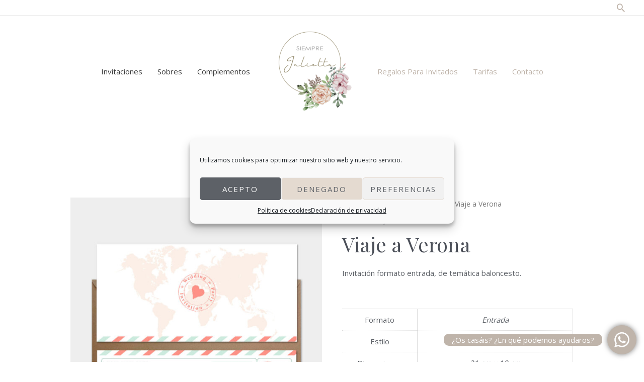

--- FILE ---
content_type: text/html; charset=utf-8
request_url: https://www.google.com/recaptcha/api2/anchor?ar=1&k=6Le4MpohAAAAACV1ahTjuwPK4c7vsMkFIVAwdvcD&co=aHR0cHM6Ly9zaWVtcHJlanVsaWV0dGEuZXM6NDQz&hl=en&v=PoyoqOPhxBO7pBk68S4YbpHZ&size=invisible&anchor-ms=20000&execute-ms=30000&cb=9e3b4buj8fm5
body_size: 48649
content:
<!DOCTYPE HTML><html dir="ltr" lang="en"><head><meta http-equiv="Content-Type" content="text/html; charset=UTF-8">
<meta http-equiv="X-UA-Compatible" content="IE=edge">
<title>reCAPTCHA</title>
<style type="text/css">
/* cyrillic-ext */
@font-face {
  font-family: 'Roboto';
  font-style: normal;
  font-weight: 400;
  font-stretch: 100%;
  src: url(//fonts.gstatic.com/s/roboto/v48/KFO7CnqEu92Fr1ME7kSn66aGLdTylUAMa3GUBHMdazTgWw.woff2) format('woff2');
  unicode-range: U+0460-052F, U+1C80-1C8A, U+20B4, U+2DE0-2DFF, U+A640-A69F, U+FE2E-FE2F;
}
/* cyrillic */
@font-face {
  font-family: 'Roboto';
  font-style: normal;
  font-weight: 400;
  font-stretch: 100%;
  src: url(//fonts.gstatic.com/s/roboto/v48/KFO7CnqEu92Fr1ME7kSn66aGLdTylUAMa3iUBHMdazTgWw.woff2) format('woff2');
  unicode-range: U+0301, U+0400-045F, U+0490-0491, U+04B0-04B1, U+2116;
}
/* greek-ext */
@font-face {
  font-family: 'Roboto';
  font-style: normal;
  font-weight: 400;
  font-stretch: 100%;
  src: url(//fonts.gstatic.com/s/roboto/v48/KFO7CnqEu92Fr1ME7kSn66aGLdTylUAMa3CUBHMdazTgWw.woff2) format('woff2');
  unicode-range: U+1F00-1FFF;
}
/* greek */
@font-face {
  font-family: 'Roboto';
  font-style: normal;
  font-weight: 400;
  font-stretch: 100%;
  src: url(//fonts.gstatic.com/s/roboto/v48/KFO7CnqEu92Fr1ME7kSn66aGLdTylUAMa3-UBHMdazTgWw.woff2) format('woff2');
  unicode-range: U+0370-0377, U+037A-037F, U+0384-038A, U+038C, U+038E-03A1, U+03A3-03FF;
}
/* math */
@font-face {
  font-family: 'Roboto';
  font-style: normal;
  font-weight: 400;
  font-stretch: 100%;
  src: url(//fonts.gstatic.com/s/roboto/v48/KFO7CnqEu92Fr1ME7kSn66aGLdTylUAMawCUBHMdazTgWw.woff2) format('woff2');
  unicode-range: U+0302-0303, U+0305, U+0307-0308, U+0310, U+0312, U+0315, U+031A, U+0326-0327, U+032C, U+032F-0330, U+0332-0333, U+0338, U+033A, U+0346, U+034D, U+0391-03A1, U+03A3-03A9, U+03B1-03C9, U+03D1, U+03D5-03D6, U+03F0-03F1, U+03F4-03F5, U+2016-2017, U+2034-2038, U+203C, U+2040, U+2043, U+2047, U+2050, U+2057, U+205F, U+2070-2071, U+2074-208E, U+2090-209C, U+20D0-20DC, U+20E1, U+20E5-20EF, U+2100-2112, U+2114-2115, U+2117-2121, U+2123-214F, U+2190, U+2192, U+2194-21AE, U+21B0-21E5, U+21F1-21F2, U+21F4-2211, U+2213-2214, U+2216-22FF, U+2308-230B, U+2310, U+2319, U+231C-2321, U+2336-237A, U+237C, U+2395, U+239B-23B7, U+23D0, U+23DC-23E1, U+2474-2475, U+25AF, U+25B3, U+25B7, U+25BD, U+25C1, U+25CA, U+25CC, U+25FB, U+266D-266F, U+27C0-27FF, U+2900-2AFF, U+2B0E-2B11, U+2B30-2B4C, U+2BFE, U+3030, U+FF5B, U+FF5D, U+1D400-1D7FF, U+1EE00-1EEFF;
}
/* symbols */
@font-face {
  font-family: 'Roboto';
  font-style: normal;
  font-weight: 400;
  font-stretch: 100%;
  src: url(//fonts.gstatic.com/s/roboto/v48/KFO7CnqEu92Fr1ME7kSn66aGLdTylUAMaxKUBHMdazTgWw.woff2) format('woff2');
  unicode-range: U+0001-000C, U+000E-001F, U+007F-009F, U+20DD-20E0, U+20E2-20E4, U+2150-218F, U+2190, U+2192, U+2194-2199, U+21AF, U+21E6-21F0, U+21F3, U+2218-2219, U+2299, U+22C4-22C6, U+2300-243F, U+2440-244A, U+2460-24FF, U+25A0-27BF, U+2800-28FF, U+2921-2922, U+2981, U+29BF, U+29EB, U+2B00-2BFF, U+4DC0-4DFF, U+FFF9-FFFB, U+10140-1018E, U+10190-1019C, U+101A0, U+101D0-101FD, U+102E0-102FB, U+10E60-10E7E, U+1D2C0-1D2D3, U+1D2E0-1D37F, U+1F000-1F0FF, U+1F100-1F1AD, U+1F1E6-1F1FF, U+1F30D-1F30F, U+1F315, U+1F31C, U+1F31E, U+1F320-1F32C, U+1F336, U+1F378, U+1F37D, U+1F382, U+1F393-1F39F, U+1F3A7-1F3A8, U+1F3AC-1F3AF, U+1F3C2, U+1F3C4-1F3C6, U+1F3CA-1F3CE, U+1F3D4-1F3E0, U+1F3ED, U+1F3F1-1F3F3, U+1F3F5-1F3F7, U+1F408, U+1F415, U+1F41F, U+1F426, U+1F43F, U+1F441-1F442, U+1F444, U+1F446-1F449, U+1F44C-1F44E, U+1F453, U+1F46A, U+1F47D, U+1F4A3, U+1F4B0, U+1F4B3, U+1F4B9, U+1F4BB, U+1F4BF, U+1F4C8-1F4CB, U+1F4D6, U+1F4DA, U+1F4DF, U+1F4E3-1F4E6, U+1F4EA-1F4ED, U+1F4F7, U+1F4F9-1F4FB, U+1F4FD-1F4FE, U+1F503, U+1F507-1F50B, U+1F50D, U+1F512-1F513, U+1F53E-1F54A, U+1F54F-1F5FA, U+1F610, U+1F650-1F67F, U+1F687, U+1F68D, U+1F691, U+1F694, U+1F698, U+1F6AD, U+1F6B2, U+1F6B9-1F6BA, U+1F6BC, U+1F6C6-1F6CF, U+1F6D3-1F6D7, U+1F6E0-1F6EA, U+1F6F0-1F6F3, U+1F6F7-1F6FC, U+1F700-1F7FF, U+1F800-1F80B, U+1F810-1F847, U+1F850-1F859, U+1F860-1F887, U+1F890-1F8AD, U+1F8B0-1F8BB, U+1F8C0-1F8C1, U+1F900-1F90B, U+1F93B, U+1F946, U+1F984, U+1F996, U+1F9E9, U+1FA00-1FA6F, U+1FA70-1FA7C, U+1FA80-1FA89, U+1FA8F-1FAC6, U+1FACE-1FADC, U+1FADF-1FAE9, U+1FAF0-1FAF8, U+1FB00-1FBFF;
}
/* vietnamese */
@font-face {
  font-family: 'Roboto';
  font-style: normal;
  font-weight: 400;
  font-stretch: 100%;
  src: url(//fonts.gstatic.com/s/roboto/v48/KFO7CnqEu92Fr1ME7kSn66aGLdTylUAMa3OUBHMdazTgWw.woff2) format('woff2');
  unicode-range: U+0102-0103, U+0110-0111, U+0128-0129, U+0168-0169, U+01A0-01A1, U+01AF-01B0, U+0300-0301, U+0303-0304, U+0308-0309, U+0323, U+0329, U+1EA0-1EF9, U+20AB;
}
/* latin-ext */
@font-face {
  font-family: 'Roboto';
  font-style: normal;
  font-weight: 400;
  font-stretch: 100%;
  src: url(//fonts.gstatic.com/s/roboto/v48/KFO7CnqEu92Fr1ME7kSn66aGLdTylUAMa3KUBHMdazTgWw.woff2) format('woff2');
  unicode-range: U+0100-02BA, U+02BD-02C5, U+02C7-02CC, U+02CE-02D7, U+02DD-02FF, U+0304, U+0308, U+0329, U+1D00-1DBF, U+1E00-1E9F, U+1EF2-1EFF, U+2020, U+20A0-20AB, U+20AD-20C0, U+2113, U+2C60-2C7F, U+A720-A7FF;
}
/* latin */
@font-face {
  font-family: 'Roboto';
  font-style: normal;
  font-weight: 400;
  font-stretch: 100%;
  src: url(//fonts.gstatic.com/s/roboto/v48/KFO7CnqEu92Fr1ME7kSn66aGLdTylUAMa3yUBHMdazQ.woff2) format('woff2');
  unicode-range: U+0000-00FF, U+0131, U+0152-0153, U+02BB-02BC, U+02C6, U+02DA, U+02DC, U+0304, U+0308, U+0329, U+2000-206F, U+20AC, U+2122, U+2191, U+2193, U+2212, U+2215, U+FEFF, U+FFFD;
}
/* cyrillic-ext */
@font-face {
  font-family: 'Roboto';
  font-style: normal;
  font-weight: 500;
  font-stretch: 100%;
  src: url(//fonts.gstatic.com/s/roboto/v48/KFO7CnqEu92Fr1ME7kSn66aGLdTylUAMa3GUBHMdazTgWw.woff2) format('woff2');
  unicode-range: U+0460-052F, U+1C80-1C8A, U+20B4, U+2DE0-2DFF, U+A640-A69F, U+FE2E-FE2F;
}
/* cyrillic */
@font-face {
  font-family: 'Roboto';
  font-style: normal;
  font-weight: 500;
  font-stretch: 100%;
  src: url(//fonts.gstatic.com/s/roboto/v48/KFO7CnqEu92Fr1ME7kSn66aGLdTylUAMa3iUBHMdazTgWw.woff2) format('woff2');
  unicode-range: U+0301, U+0400-045F, U+0490-0491, U+04B0-04B1, U+2116;
}
/* greek-ext */
@font-face {
  font-family: 'Roboto';
  font-style: normal;
  font-weight: 500;
  font-stretch: 100%;
  src: url(//fonts.gstatic.com/s/roboto/v48/KFO7CnqEu92Fr1ME7kSn66aGLdTylUAMa3CUBHMdazTgWw.woff2) format('woff2');
  unicode-range: U+1F00-1FFF;
}
/* greek */
@font-face {
  font-family: 'Roboto';
  font-style: normal;
  font-weight: 500;
  font-stretch: 100%;
  src: url(//fonts.gstatic.com/s/roboto/v48/KFO7CnqEu92Fr1ME7kSn66aGLdTylUAMa3-UBHMdazTgWw.woff2) format('woff2');
  unicode-range: U+0370-0377, U+037A-037F, U+0384-038A, U+038C, U+038E-03A1, U+03A3-03FF;
}
/* math */
@font-face {
  font-family: 'Roboto';
  font-style: normal;
  font-weight: 500;
  font-stretch: 100%;
  src: url(//fonts.gstatic.com/s/roboto/v48/KFO7CnqEu92Fr1ME7kSn66aGLdTylUAMawCUBHMdazTgWw.woff2) format('woff2');
  unicode-range: U+0302-0303, U+0305, U+0307-0308, U+0310, U+0312, U+0315, U+031A, U+0326-0327, U+032C, U+032F-0330, U+0332-0333, U+0338, U+033A, U+0346, U+034D, U+0391-03A1, U+03A3-03A9, U+03B1-03C9, U+03D1, U+03D5-03D6, U+03F0-03F1, U+03F4-03F5, U+2016-2017, U+2034-2038, U+203C, U+2040, U+2043, U+2047, U+2050, U+2057, U+205F, U+2070-2071, U+2074-208E, U+2090-209C, U+20D0-20DC, U+20E1, U+20E5-20EF, U+2100-2112, U+2114-2115, U+2117-2121, U+2123-214F, U+2190, U+2192, U+2194-21AE, U+21B0-21E5, U+21F1-21F2, U+21F4-2211, U+2213-2214, U+2216-22FF, U+2308-230B, U+2310, U+2319, U+231C-2321, U+2336-237A, U+237C, U+2395, U+239B-23B7, U+23D0, U+23DC-23E1, U+2474-2475, U+25AF, U+25B3, U+25B7, U+25BD, U+25C1, U+25CA, U+25CC, U+25FB, U+266D-266F, U+27C0-27FF, U+2900-2AFF, U+2B0E-2B11, U+2B30-2B4C, U+2BFE, U+3030, U+FF5B, U+FF5D, U+1D400-1D7FF, U+1EE00-1EEFF;
}
/* symbols */
@font-face {
  font-family: 'Roboto';
  font-style: normal;
  font-weight: 500;
  font-stretch: 100%;
  src: url(//fonts.gstatic.com/s/roboto/v48/KFO7CnqEu92Fr1ME7kSn66aGLdTylUAMaxKUBHMdazTgWw.woff2) format('woff2');
  unicode-range: U+0001-000C, U+000E-001F, U+007F-009F, U+20DD-20E0, U+20E2-20E4, U+2150-218F, U+2190, U+2192, U+2194-2199, U+21AF, U+21E6-21F0, U+21F3, U+2218-2219, U+2299, U+22C4-22C6, U+2300-243F, U+2440-244A, U+2460-24FF, U+25A0-27BF, U+2800-28FF, U+2921-2922, U+2981, U+29BF, U+29EB, U+2B00-2BFF, U+4DC0-4DFF, U+FFF9-FFFB, U+10140-1018E, U+10190-1019C, U+101A0, U+101D0-101FD, U+102E0-102FB, U+10E60-10E7E, U+1D2C0-1D2D3, U+1D2E0-1D37F, U+1F000-1F0FF, U+1F100-1F1AD, U+1F1E6-1F1FF, U+1F30D-1F30F, U+1F315, U+1F31C, U+1F31E, U+1F320-1F32C, U+1F336, U+1F378, U+1F37D, U+1F382, U+1F393-1F39F, U+1F3A7-1F3A8, U+1F3AC-1F3AF, U+1F3C2, U+1F3C4-1F3C6, U+1F3CA-1F3CE, U+1F3D4-1F3E0, U+1F3ED, U+1F3F1-1F3F3, U+1F3F5-1F3F7, U+1F408, U+1F415, U+1F41F, U+1F426, U+1F43F, U+1F441-1F442, U+1F444, U+1F446-1F449, U+1F44C-1F44E, U+1F453, U+1F46A, U+1F47D, U+1F4A3, U+1F4B0, U+1F4B3, U+1F4B9, U+1F4BB, U+1F4BF, U+1F4C8-1F4CB, U+1F4D6, U+1F4DA, U+1F4DF, U+1F4E3-1F4E6, U+1F4EA-1F4ED, U+1F4F7, U+1F4F9-1F4FB, U+1F4FD-1F4FE, U+1F503, U+1F507-1F50B, U+1F50D, U+1F512-1F513, U+1F53E-1F54A, U+1F54F-1F5FA, U+1F610, U+1F650-1F67F, U+1F687, U+1F68D, U+1F691, U+1F694, U+1F698, U+1F6AD, U+1F6B2, U+1F6B9-1F6BA, U+1F6BC, U+1F6C6-1F6CF, U+1F6D3-1F6D7, U+1F6E0-1F6EA, U+1F6F0-1F6F3, U+1F6F7-1F6FC, U+1F700-1F7FF, U+1F800-1F80B, U+1F810-1F847, U+1F850-1F859, U+1F860-1F887, U+1F890-1F8AD, U+1F8B0-1F8BB, U+1F8C0-1F8C1, U+1F900-1F90B, U+1F93B, U+1F946, U+1F984, U+1F996, U+1F9E9, U+1FA00-1FA6F, U+1FA70-1FA7C, U+1FA80-1FA89, U+1FA8F-1FAC6, U+1FACE-1FADC, U+1FADF-1FAE9, U+1FAF0-1FAF8, U+1FB00-1FBFF;
}
/* vietnamese */
@font-face {
  font-family: 'Roboto';
  font-style: normal;
  font-weight: 500;
  font-stretch: 100%;
  src: url(//fonts.gstatic.com/s/roboto/v48/KFO7CnqEu92Fr1ME7kSn66aGLdTylUAMa3OUBHMdazTgWw.woff2) format('woff2');
  unicode-range: U+0102-0103, U+0110-0111, U+0128-0129, U+0168-0169, U+01A0-01A1, U+01AF-01B0, U+0300-0301, U+0303-0304, U+0308-0309, U+0323, U+0329, U+1EA0-1EF9, U+20AB;
}
/* latin-ext */
@font-face {
  font-family: 'Roboto';
  font-style: normal;
  font-weight: 500;
  font-stretch: 100%;
  src: url(//fonts.gstatic.com/s/roboto/v48/KFO7CnqEu92Fr1ME7kSn66aGLdTylUAMa3KUBHMdazTgWw.woff2) format('woff2');
  unicode-range: U+0100-02BA, U+02BD-02C5, U+02C7-02CC, U+02CE-02D7, U+02DD-02FF, U+0304, U+0308, U+0329, U+1D00-1DBF, U+1E00-1E9F, U+1EF2-1EFF, U+2020, U+20A0-20AB, U+20AD-20C0, U+2113, U+2C60-2C7F, U+A720-A7FF;
}
/* latin */
@font-face {
  font-family: 'Roboto';
  font-style: normal;
  font-weight: 500;
  font-stretch: 100%;
  src: url(//fonts.gstatic.com/s/roboto/v48/KFO7CnqEu92Fr1ME7kSn66aGLdTylUAMa3yUBHMdazQ.woff2) format('woff2');
  unicode-range: U+0000-00FF, U+0131, U+0152-0153, U+02BB-02BC, U+02C6, U+02DA, U+02DC, U+0304, U+0308, U+0329, U+2000-206F, U+20AC, U+2122, U+2191, U+2193, U+2212, U+2215, U+FEFF, U+FFFD;
}
/* cyrillic-ext */
@font-face {
  font-family: 'Roboto';
  font-style: normal;
  font-weight: 900;
  font-stretch: 100%;
  src: url(//fonts.gstatic.com/s/roboto/v48/KFO7CnqEu92Fr1ME7kSn66aGLdTylUAMa3GUBHMdazTgWw.woff2) format('woff2');
  unicode-range: U+0460-052F, U+1C80-1C8A, U+20B4, U+2DE0-2DFF, U+A640-A69F, U+FE2E-FE2F;
}
/* cyrillic */
@font-face {
  font-family: 'Roboto';
  font-style: normal;
  font-weight: 900;
  font-stretch: 100%;
  src: url(//fonts.gstatic.com/s/roboto/v48/KFO7CnqEu92Fr1ME7kSn66aGLdTylUAMa3iUBHMdazTgWw.woff2) format('woff2');
  unicode-range: U+0301, U+0400-045F, U+0490-0491, U+04B0-04B1, U+2116;
}
/* greek-ext */
@font-face {
  font-family: 'Roboto';
  font-style: normal;
  font-weight: 900;
  font-stretch: 100%;
  src: url(//fonts.gstatic.com/s/roboto/v48/KFO7CnqEu92Fr1ME7kSn66aGLdTylUAMa3CUBHMdazTgWw.woff2) format('woff2');
  unicode-range: U+1F00-1FFF;
}
/* greek */
@font-face {
  font-family: 'Roboto';
  font-style: normal;
  font-weight: 900;
  font-stretch: 100%;
  src: url(//fonts.gstatic.com/s/roboto/v48/KFO7CnqEu92Fr1ME7kSn66aGLdTylUAMa3-UBHMdazTgWw.woff2) format('woff2');
  unicode-range: U+0370-0377, U+037A-037F, U+0384-038A, U+038C, U+038E-03A1, U+03A3-03FF;
}
/* math */
@font-face {
  font-family: 'Roboto';
  font-style: normal;
  font-weight: 900;
  font-stretch: 100%;
  src: url(//fonts.gstatic.com/s/roboto/v48/KFO7CnqEu92Fr1ME7kSn66aGLdTylUAMawCUBHMdazTgWw.woff2) format('woff2');
  unicode-range: U+0302-0303, U+0305, U+0307-0308, U+0310, U+0312, U+0315, U+031A, U+0326-0327, U+032C, U+032F-0330, U+0332-0333, U+0338, U+033A, U+0346, U+034D, U+0391-03A1, U+03A3-03A9, U+03B1-03C9, U+03D1, U+03D5-03D6, U+03F0-03F1, U+03F4-03F5, U+2016-2017, U+2034-2038, U+203C, U+2040, U+2043, U+2047, U+2050, U+2057, U+205F, U+2070-2071, U+2074-208E, U+2090-209C, U+20D0-20DC, U+20E1, U+20E5-20EF, U+2100-2112, U+2114-2115, U+2117-2121, U+2123-214F, U+2190, U+2192, U+2194-21AE, U+21B0-21E5, U+21F1-21F2, U+21F4-2211, U+2213-2214, U+2216-22FF, U+2308-230B, U+2310, U+2319, U+231C-2321, U+2336-237A, U+237C, U+2395, U+239B-23B7, U+23D0, U+23DC-23E1, U+2474-2475, U+25AF, U+25B3, U+25B7, U+25BD, U+25C1, U+25CA, U+25CC, U+25FB, U+266D-266F, U+27C0-27FF, U+2900-2AFF, U+2B0E-2B11, U+2B30-2B4C, U+2BFE, U+3030, U+FF5B, U+FF5D, U+1D400-1D7FF, U+1EE00-1EEFF;
}
/* symbols */
@font-face {
  font-family: 'Roboto';
  font-style: normal;
  font-weight: 900;
  font-stretch: 100%;
  src: url(//fonts.gstatic.com/s/roboto/v48/KFO7CnqEu92Fr1ME7kSn66aGLdTylUAMaxKUBHMdazTgWw.woff2) format('woff2');
  unicode-range: U+0001-000C, U+000E-001F, U+007F-009F, U+20DD-20E0, U+20E2-20E4, U+2150-218F, U+2190, U+2192, U+2194-2199, U+21AF, U+21E6-21F0, U+21F3, U+2218-2219, U+2299, U+22C4-22C6, U+2300-243F, U+2440-244A, U+2460-24FF, U+25A0-27BF, U+2800-28FF, U+2921-2922, U+2981, U+29BF, U+29EB, U+2B00-2BFF, U+4DC0-4DFF, U+FFF9-FFFB, U+10140-1018E, U+10190-1019C, U+101A0, U+101D0-101FD, U+102E0-102FB, U+10E60-10E7E, U+1D2C0-1D2D3, U+1D2E0-1D37F, U+1F000-1F0FF, U+1F100-1F1AD, U+1F1E6-1F1FF, U+1F30D-1F30F, U+1F315, U+1F31C, U+1F31E, U+1F320-1F32C, U+1F336, U+1F378, U+1F37D, U+1F382, U+1F393-1F39F, U+1F3A7-1F3A8, U+1F3AC-1F3AF, U+1F3C2, U+1F3C4-1F3C6, U+1F3CA-1F3CE, U+1F3D4-1F3E0, U+1F3ED, U+1F3F1-1F3F3, U+1F3F5-1F3F7, U+1F408, U+1F415, U+1F41F, U+1F426, U+1F43F, U+1F441-1F442, U+1F444, U+1F446-1F449, U+1F44C-1F44E, U+1F453, U+1F46A, U+1F47D, U+1F4A3, U+1F4B0, U+1F4B3, U+1F4B9, U+1F4BB, U+1F4BF, U+1F4C8-1F4CB, U+1F4D6, U+1F4DA, U+1F4DF, U+1F4E3-1F4E6, U+1F4EA-1F4ED, U+1F4F7, U+1F4F9-1F4FB, U+1F4FD-1F4FE, U+1F503, U+1F507-1F50B, U+1F50D, U+1F512-1F513, U+1F53E-1F54A, U+1F54F-1F5FA, U+1F610, U+1F650-1F67F, U+1F687, U+1F68D, U+1F691, U+1F694, U+1F698, U+1F6AD, U+1F6B2, U+1F6B9-1F6BA, U+1F6BC, U+1F6C6-1F6CF, U+1F6D3-1F6D7, U+1F6E0-1F6EA, U+1F6F0-1F6F3, U+1F6F7-1F6FC, U+1F700-1F7FF, U+1F800-1F80B, U+1F810-1F847, U+1F850-1F859, U+1F860-1F887, U+1F890-1F8AD, U+1F8B0-1F8BB, U+1F8C0-1F8C1, U+1F900-1F90B, U+1F93B, U+1F946, U+1F984, U+1F996, U+1F9E9, U+1FA00-1FA6F, U+1FA70-1FA7C, U+1FA80-1FA89, U+1FA8F-1FAC6, U+1FACE-1FADC, U+1FADF-1FAE9, U+1FAF0-1FAF8, U+1FB00-1FBFF;
}
/* vietnamese */
@font-face {
  font-family: 'Roboto';
  font-style: normal;
  font-weight: 900;
  font-stretch: 100%;
  src: url(//fonts.gstatic.com/s/roboto/v48/KFO7CnqEu92Fr1ME7kSn66aGLdTylUAMa3OUBHMdazTgWw.woff2) format('woff2');
  unicode-range: U+0102-0103, U+0110-0111, U+0128-0129, U+0168-0169, U+01A0-01A1, U+01AF-01B0, U+0300-0301, U+0303-0304, U+0308-0309, U+0323, U+0329, U+1EA0-1EF9, U+20AB;
}
/* latin-ext */
@font-face {
  font-family: 'Roboto';
  font-style: normal;
  font-weight: 900;
  font-stretch: 100%;
  src: url(//fonts.gstatic.com/s/roboto/v48/KFO7CnqEu92Fr1ME7kSn66aGLdTylUAMa3KUBHMdazTgWw.woff2) format('woff2');
  unicode-range: U+0100-02BA, U+02BD-02C5, U+02C7-02CC, U+02CE-02D7, U+02DD-02FF, U+0304, U+0308, U+0329, U+1D00-1DBF, U+1E00-1E9F, U+1EF2-1EFF, U+2020, U+20A0-20AB, U+20AD-20C0, U+2113, U+2C60-2C7F, U+A720-A7FF;
}
/* latin */
@font-face {
  font-family: 'Roboto';
  font-style: normal;
  font-weight: 900;
  font-stretch: 100%;
  src: url(//fonts.gstatic.com/s/roboto/v48/KFO7CnqEu92Fr1ME7kSn66aGLdTylUAMa3yUBHMdazQ.woff2) format('woff2');
  unicode-range: U+0000-00FF, U+0131, U+0152-0153, U+02BB-02BC, U+02C6, U+02DA, U+02DC, U+0304, U+0308, U+0329, U+2000-206F, U+20AC, U+2122, U+2191, U+2193, U+2212, U+2215, U+FEFF, U+FFFD;
}

</style>
<link rel="stylesheet" type="text/css" href="https://www.gstatic.com/recaptcha/releases/PoyoqOPhxBO7pBk68S4YbpHZ/styles__ltr.css">
<script nonce="VLw-rO4QNrST1q6gRMjqZg" type="text/javascript">window['__recaptcha_api'] = 'https://www.google.com/recaptcha/api2/';</script>
<script type="text/javascript" src="https://www.gstatic.com/recaptcha/releases/PoyoqOPhxBO7pBk68S4YbpHZ/recaptcha__en.js" nonce="VLw-rO4QNrST1q6gRMjqZg">
      
    </script></head>
<body><div id="rc-anchor-alert" class="rc-anchor-alert"></div>
<input type="hidden" id="recaptcha-token" value="[base64]">
<script type="text/javascript" nonce="VLw-rO4QNrST1q6gRMjqZg">
      recaptcha.anchor.Main.init("[\x22ainput\x22,[\x22bgdata\x22,\x22\x22,\[base64]/[base64]/[base64]/[base64]/[base64]/[base64]/[base64]/[base64]/[base64]/[base64]\\u003d\x22,\[base64]\x22,\[base64]/DqDZGw7tfw6nDl0rDrTTCpsKDwotUBMOlJsKfFDLCtMKaWcKaw6Flw4rCtQ9iwoUtNmnDmAJkw4w5LgZNf2/CrcK/wqvDt8ODcBJZwoLCpnMvVMO9OClEw49PwrHCj07CilLDsUzCmsO3wosEw4RRwqHCgMOGR8OIdBzCrcK4wqYkw7hWw7dfw7VRw4QgwqRaw5QpL0JXw5oMG2UoXS/[base64]/CjVFhbDcAw7jDmcOOw6Nowqcqw7DDksKoFBfDlsKiwrQKwoM3GMO9bRLCuMOIwrnCtMObwp/DsXwCw5vDkgUwwoQ9QBLCksOvNSBySD42B8OGVMOyFWpgN8KAw6rDp2ZSwo84EEHDtXRSw5HChWbDlcK5PQZ1w5LCo2dcwoTCpBtLQUPDmBrCojDCqMObwoLDj8OLf07DsB/DhMO9OStDw7LCgm9SwpMsVsK2C8OEWhhDwqtdcsKnDHQTwrsOwp3DjcKMMMO4cznCrxTCmXPDvXTDkcOAw6vDv8OVwoFYB8OXERJDaFkZAgnCrkHCmSHCqWLDi3AJEMKmEMKhwpDCmxPDmFbDl8KTZCTDlsKlL8O/worDisKbfsO5HcKnw4MFMXo9w5fDmnPCnMKlw7DCngnCpnbDsy9Yw6HCksOfwpAZQsK0w7fCvRHDrsOJPgnDjsOPwrQbYCNRIsKuI0Now5tLbMOfwo7CvMKQIMKFw4jDgMKswrbCghxLwpp3wpY+w63CusO0ZULChFbCh8KsPhY6wr9EwrZUN8K4cTcUwr/Cj8Ouw446di4yRcKHa8KFQMKrTAA7w4RWw7VhYcKDe8OnfcOSRsONwrNew4LCgMKWw5HCiSsbEsOfw6A+w4PClcOiwr8dwplnA3tDfsOXw50fw400VH3DkCPDmsOlGB/[base64]/[base64]/DncK8woXDkcK6wqV4VgPDskU5w7ItYMOTw57Dpy1fPzfDmsOkNcOLdQwrwp/DrlfCoxIdwoN8wqTChcOAWhhsO3JycMO/[base64]/CnlHDsx/CocKbLiRBwozDinXCn8Ohw6jDs8KZJQ0fVcOswrDCuQ7DhMKnDVt0w5AMwqfDm3XDjSpKIsOcw4rCrMOKFUPDssK8TBvDusOldQrCnsOlfFHCskU6HsKibMO9wrPCtMKSwpTDpV/[base64]/VcKXw7hWw51/[base64]/[base64]/wrHDrBPCrQPDksOODFvCgsONXGfDgMKLw6s/woPCqndbwrLCmXDDuHXDv8Osw6DDhU4Kw77DqcK4woXDn3jCvMKjwr7DmsKTbMOPDSc+MsO9anB6G1oZw6BxwpzDuATCm3PDmcOSHR/Dpg7CoMOXNMKmwp7ClsOEw7QCw4XDjXrCiTsdZmQdw7/DrVrDqMO9w47CrMKuWMO2w6U2BgNAwrU1HEl0LCFKB8OaZBvDq8K1NQVGwo9Ow7DDucKfDsOgaADDlBBLw4pUNTTDrSNBcsO0w7TDlk/CskpLXcO2chFUwofDl2k/w5k6bMKXwqXCj8OsecO2w6rConrDtEBew4drwrLDrMObwrdlEMKgw57DjMKFw6ZrJ8OvesOkNhvCmA7CssKaw5R4UsOIHcKrw681AcKbw5HClncyw6XDjDHDg1gBOh59wqgHXMK7w7HDrFzDrMKmwqvDvlUgPMOQHsOgKEvCpiLCriRpAh/Dpg1bCsOGUBTCv8Omw44OGg7Dk2zDlRbDh8O0AsKHZcKAwoLDrsKFwr4jFRlywrXCkMKYMcKgKEU+w7hFwrLDsjAKwr/CgMKwworCvMOsw4k2F0NxN8KWQMKQw6nDvsKuDzHCncKWwoQ+KMKGwolawq8gw6/CjsO/[base64]/CgU1wwqTCksKUOApMwrAUe8OuKsKBwqZUGHTDm1haZcOqCibCv8KPP8OeYnHCmizDrcOyfVBVw6B8w6rCgwfDgkvClAjCsMO9wrbChMKmJsODw4tIAcOzw68Tw6pzb8OqTB/Cuxx8wojDpMKPwrDDqH3DmQvCiC1JbcOwSMKSVD7Ci8KSwpJyw4AsBDvClHzDoMKYwqrCksOZwpXCpsKfw63Ch2jDi2QbNCrCvx9Iw4fDk8OxBUUtDiJyw53CqsOhw74zB8OUE8OsAE4/[base64]/csO3HMOPwq1FwpDCssO7EsKJTQLDmcKJw4zCtMKCwo0RDsKNw4rDszIBCMKbwrMoTUgUf8OEwqEWFRNxwpAnwoZdwpjDrMKww6luw698wo3CuyVNdcKaw5/[base64]/[base64]/DnCnCjnDDuhnDpsK9w4g1wobDlsO4woUgw4gOUmoRwqMHOMO1YsOIOcKjwoFfw7IXw6TCiQnDqcKqQMKFw43Cu8OBw5JFR2/CkyzCocOwwpjDkCNCYGNhw5JVKMKdwqd+fMOdwrZowqVXUMO/ESBqwq7Dn8K4AMO8w5ZJSwDCqyfCh1rCligcRz/CtHDCgMOkXlsKw6VjwpfDgWd3QictY8KsOX7CusOWbcOCwo9CFsOgwo10wr3DkcOLw70Yw4w4w6UiVMK8w4M8fUTDuS9+wqIlw73CpsO0PQkTbcOWDQfDgmrCvi9PIw40wrhSwq/CnwzDihTDsmlbwoXClDrDhnZIw4RWwq7CnAjCj8KYw7JgVxUXKcKMwozClcOJw6zDg8OLwp7Cv2k2dcOmw4F5w43DrMK/MEVmwoDCmEUzfMKxw73Ct8OAFcOHwqh3CcO0DMKPRDJYwo4oEsOzw7zDmxfCvcKKbAcWczA2wqzCrTp5w7HDqUVmTsOnw7d/SMOAw5vDhErDmcOxwprDt15JDS7Dj8KaDl7Dh0JIOCXDpMOJwpTDpsOvwqzDuzjCtsOKdUPCsMKMw4kSwrDDqT1hw4FdQsKuesOkw6/DqMKyTh5Ww6XCiVULWmMhZcKYw5QQZsOTwqHCmVLDvBRrbMO/OxrCs8OVwr7DrMO1woXDn1lGVTs1EnogRcKLw7ZqH3bDlsODWcKfQDvCkTDCrDrCjMO4w4HCpCnDs8KKwrPCssO7McOKM8OKG0/[base64]/ChMO8BcOvworDjcOKZCDDgDPDoVvDrMOZQ8OWOMONRcOGwqIHMsOZwoHCrcO/[base64]/Cl3JIe2pfSQ7CjsKow7A6NMKnBBFkwrfDgWPDvA/DilwGa8Kfw7YdXcKrwogyw6/Ds8O4On/DrcKAaGfCpE3CvsOaBcOuwpzCkEY9wo7Cm8O/[base64]/w69/wqvDozHCjznCkyfCnMO3w4HCrcOcwr4Jwpc9FTR2aFh/w5LDh1zDnw7DkBTCusKnYSZmDQk0woULwoNsfsK6w6h/ZiLCr8K8w7DCr8KSMcOYasKAw4rChsKewp7DkRPCk8ORw4zDtsKyBE4Ywr3Cr8OUwoPDqnd+w6/DpcOGw7zCqC5Tw6gyIMO0YjTCgcOkw5cyR8K4BkDDhywnGh0qfsKaw7QfHifDiHnDgTVvJXNYYBzDvcODwoDClVrCjigMalt+wqQSEXE3w7HCoMKOwqFdwqh/w7LDtsKXwqs8w6A5wq7DlQ7ChRHChsKawofDhyPCnEbDpMOGwrsPw5FDwqd1HcOmwrXDlgskWsK2w44wf8OHHcOqZsK/KVJCKcKLV8OFNmB5U38Vwp9awoHDsSscY8KeWFs3wqUqPkTCjjHDk8OZwqMHwpXCtMKXwqHDs0rDpkIZwocpYsOqw4VOw6PChcOKGcKXw73Dpz0Cw7cWH8Kkw5QLYVAdw5TDpMKvGMODw5UyeA7CocK4dsKrw57CjsOfw5VGVcKUwqnCgsO/KcK6BF/DgcOPwobDuSfDvS7Dr8O8wq/DoMObYcO2wqvCj8OqdFnClmnDvCXDmsOywrdOwoLDsnQIw5dpwph5PcKkwpDChiPDucOWPcKjEhJpEsK2NQbCg8OCMShuJcK9AMKgw5dWw47DiQ1HH8OdwpoZaSfDi8KQw7TDgsOlwoN+w7PDgFE3R8Opw4hvZA/DlcKKWMKAwqbDssOkUsOObsKcwql6c0QNwrvDlF8WRMOrwonCigE/I8K4w7ZSw5MZXxRNwoEpIGMxwo9Awq4CewJDwpHCu8OywrFQwohEDiPDnsO8Ii3DuMKxNsO7wrTDgC0Te8KKwq5dwq8Sw5IuwrNYMlPDuWbDisOxBsKWw4YoWsKBwoLCr8OowrgNwrAsEmMMw4PDjsKlHy0bEy/CucO2wrk9w5o2BiZDw4HDm8O5wo7Dnx/DocO5wop0cMKBeyUgKQQnw5XDinbDn8OrVsOOw5USw6UhwrFmCH7CgRhKI2ZWQmbCmyfDlsKMwq4pwqrCmMOOW8KEw6N3w6DDv3LDpzvDohB+eXY/JcO9Emx4worCtlJwF8O7w4d5TWDDuHppw64hw6R1AxfDrW9zw5HClcKQw4NKTMKow6slbCXDhClaEHNcwrrCpMKrSXMRw5nDuMKuwpDCtsO7BcKQw6LDp8OLw49Xw6/CncOsw6kSwp3CjcODw5bDsiVFw4PCnBTDtMKOFWDCnh/DhFbCoBhGF8KdNVLDvTZmw4ZOw6NXwoXDpEo0wp9SwonDvMKUw6Frw5PDsMKqS28rBcKvecODKMKFwpvCnAjCsgLCmi0xwp3Cr33DpU0MV8KIw73Cv8KWw7/CmcONw47DtcOGccKJwqXDoHrDlx/Cr8O4TcKzN8KgOixmw7jDhkfDocOLMsO7PMOCDm8pH8OjWMOiJxLCjFkGYsOpw4bCrMKuw4XDpzAnwr8Bw4IZw7FlwovClQDDlg0lw7bDuljCicO8c0h9w75vw6c/wo03AcKywpw/GMK5wovDmMKufMKGbitAw6LCtsKFOy1YH1fCiMKqw4nCpgDDrx3Cv8K8ejLDncOjwq/CtAECZ8KVwrYjFS4bRMOpw4LDjRbDhSoOwqBsO8KxcnwQwofDsMOUFF4mWVfDoMKqDSXCkgbDl8OCW8OWe3UJwqFXXcKEwqDCtzdmGMO7OMKcEUnCu8OYwo92w4/DhiTDj8KswpMzXwYiw4vDj8KUwqlww5RrIcOySj0zw57DgcKVJHzDjCvCpyxyYcOtw7hxPcOibnxUw7XDqBlybMKbD8OHwqXDt8OxFsK8wo7Dj0/CrsOgLG4KUDo4c0jCmWDDosKUG8ONJMOSTn7CrlModDoePMOCw5Icw7XDuTAjLXhHJcO2wo5CEGdhQwJUw4hKwqYHKWZ7F8Kyw4l9wokzTVkmDHB4ARvCr8OzH3kQwo/ChcOyC8KiMgfDowvCqDwkZTrDpcK6cMKbcsOkwoPDlB3ClzxTwoTDrCPCk8OiwrUmW8KFw4EXwoVqwqfDkMK1wrTDhcKRFsKyAwtQRMKHZUBYVMKXwqXCiSvCmcO/w6LCtcOdCGfDqhQOA8ORGwjCscOdEsOzRVXChsOgd8OIJ8K/[base64]/Cn33Dp8KQw6nCucK9wrtaSMKqwpXDtXsAAjvCpy09w7cVwoA+worCplXCq8OFw6HDt1ZJworCiMO3BQ/[base64]/DqDoxwp/CvMKiwpgWw6fCumfCrcOtwrzCu8K3wqI4ID3Cj05zRcOjXsKpU8KMPMO8S8O0w4dzLzjDucKKUMOhQSdLEsKTw4Azw5LCvMKKwpkVw7/[base64]/VDcXRMKMwrbCp1jDnsOYXsOWw7fCsQnDkAsHEsOzfzPDjcKFw5ogwqzCujLDqhV3wqN/YyvDicODH8O8w5nDpyhUXgtzRcK9YMK3LxPCgMOeE8KNw4FCWMKYw48LZcKTwpg2Wk3DgcOZw5TCsMK8w6khTzUUwobDh2A/VmbCmgYkwokowoPDonBKw7cuGhdsw7khwpLDpsK+w5zDiAtrwpE+GMKOw6IGC8KswrzCvMK/ZsKlw7Y0WEQ0w73DiMOxeTbDisKpw6dow6nChHxIwq9XMMKgwq/[base64]/US3Do3oPUMOnHcKhSBDCqMKiRFBkwoDDlcO7wqbDgX/Dh8KGElYSwp8Mw4HCgFbCqcOlw47CoMK6wr7CvsKXwqxxNMKpX35hwrJGYGpTwo0JwqjCq8KZw51PN8Ora8KCG8OFIGfCkxTDog0zwpXCvcKpWFQ4ZnjCniAAGhzCiMKafzDCrnnDm3XCo0kCw5s/XzHCj8K2SMKCw5LDqMO2w7DCpXQLNsKDfDnDrMKbw7XCsCzChTDCvsO9a8OeQMKCw7p+wpDChxBGNit9w4N5wrAzE2VeIEB5w7dJw5Faw73DhUE5BnPCt8O3w6tKw7UZw4nCuMKLwpfDlcK6csOXSCF1w4dfwq8cw4YIw5sPw5/DnjrCtEzClMOHw5pgN1ciwoLDu8K4bMOLQWURwp03EyYkYsOvYTkdZcOyDsK/w4rDscKnDHnCl8KPQhFkf0lUw5TCoGjDilbDgQY8Y8KMe3TCimI+HsKtHsOmQsOPw7nDpsOAcWIcw4zCtsOmw68ZUC1bcFXCqwU6w5vCmsKvAGTCqlkcDhDDnA/Dm8KbMl8/J0rDvnhew4oZwr7CqMOLwrrDk1rDgcOCCMOIw5jClhYPwpLCs3jDjUY5anvDlCRKwqc/MMO2w5Muw7tawpw8w5g0w5pOC8KFw4AEw4nDpRE+FiTCu8K1RsOiL8KYwpMRP8OkSRfCjWMqwp/CrD3DkGxDwqlswrgPOAg/KALDh2jDn8OVGsKcYBnDo8K6w5BtAAhZw73CocKqWCHDjQFxw7TDk8KBw4vCocK1S8KnYERlaQBewqouwpdMw6t1wqfCgWPDhVfDlBRRw4PDincEw6dtcXwEw6PCmBrDqMKCKx51PVTDpXzCr8K0GH/Cs8OawoNvAx0fwrIxScKKSMK2woFww6MobMOAc8KHwppawp/CvxXCi8Kgwooxc8Kxw7RwZ07CpFZYH8KuTsKBLMO2Z8KdUXTDsQrDmXnDskPDiW3DhsONwqwQwrV4worCmcKew5bChGp8w5Q7KsKswq/DvMKdwrLCgyEbacKPWcKuw4QVARzDncOkwrUJCcK8SMOwcGXCjsKmwqhIN0hXYyPChD/DiMO1JxLDlnNaw6jCrhPDvxDDrcK3IEDDjGTCrMKVTWBBw78jw7VAVsO1QgRnw5vCviTCh8KiL3nCpnjCgCZgwpvDh2fCicOdwqHDviMaecOmTsKHw7c0UcKuw7lBD8KRw5nCkjtTVjMjKkfDjgJGwqVGYUMRbBJgw5MwwpXDoh9qe8ObaxrDiQLCk0TDisKPb8K/w4ZpWD4mw6AVW1goSMO6cDckwpPDjQB7wrBxa8KyLH0qI8KQw4vDkMOuw4/CnMOfR8KLwpg4eMOGw7PCp8Oew4nCgmEDBBHCqk98wpTCk1PCtGwtwqBzK8ODw6/[base64]/CoVDDqMOrAk3CvcKCPC7Cvi7CuSJrAMKWw7LCkHbDhw0MB03Cs0LCrsKfw6AJKk9VZ8KLGsOUwoTDvMOUejzDlCbCgcOnbcOywojDnMK1VUbDsC/Dqi98w7PCq8OfFsOSQzBBX0LDosKTOsO8csKCO3bCsMKMLsKYbQrDmiHDgsOaGMKCwoh0wqjClMOdwrXDpxoOJW/CqDQSwrvCj8O9MsKbwoDDvQ/CvMKDwrbCksO+DGzCtMOlIG8Gw5FvJn/ChMOtw7rCr8O/AV9jw4wYw4/Dj3UUw4EWUmvCiS5Fw5jDgE3DvjnDt8K0aiXDtsOTwozDicKRw4oKGykUw5EuSsKsU8KBXlnDoMK8wqjCoMOJP8OKwp4WA8OEw5zCpsK1w7ZMUcKERcKSazDCjcOywpI/wqFmwoPDun/CmsO0w67CrxDCpcKuwoHDssKMPcOmfHVMw7PCi0omb8KGwo/DosKvw5HCgcKZf8KUw5nDkMKcCMOmwrbDrcOmwovDrGkMKEk0w7bCux3CkiUlw6kaMxtZwrIdb8OdwrQpwpTDicKDPsKgMFB9SCbCjcOrKQJ7VMKLwowtYcOyw4/DlGgZIsK9JcOxw6HDiQTDjMOvw5clKcOAw5zDtSJvwojCq8KzwqBpMgtTZ8OYdADCi3d4wrg2wrDDsQXCrDjDj8O8w6M0wrXDiUrCicKiw57Cnn7DpMKUY8Otw4QFRGvCqMKrTTgFwrx+wpPCkcKqw7rDm8O9Z8KkwpljSxTDv8OTCcKJWMOyTcOVwq/CryvCk8OEw67Co0piC04Bw5hBSQrDk8KODnlJBVRuw5F0wqHCvMOHKhXCv8O6AWXDqsKEw57ChFrCrMK9a8KaUsKPwqhQw5Vyw7rDnB7CkSXChsKzw6BFfm18PcKPwrLDgV/DkcKfCTDDvltqwpjCu8OMwpsfwqfDtcKXwq/DkTDDlXQhYn7Cjh8lFMKET8ORw5dGT8KCasOUG1wHw73CtsOjXkHDksKJwoB7DHnDscK/wp1bwqUDcsOwB8KNTTzDkgw/OMK7w6/ClzZaXsK2L8O2w5FoYMOhwrtVK1oSw6gpGj3Cn8Oiw7Z5UwbDpHlvDjTDr20dHMKBw5DCjyY4wpjDgMKHw6tWAMKVw6HDr8O0MMOyw7nDrQLDkRIQQcKSwqgEw51dNsKKwq06SsKvw5DDnlpvHgvDiic0SHFuw6fCon/Ct8KOw6TDvmh9OMKDby7Cvk7DiCrDkR7DrjvDosKOw4/CjydXwow5IMOjw6fCpGTCl8OwU8ODw77CphU9aW7Ck8Obwq7DrVgKNknCrcKMd8Ogw6x0wpvDrMK+XEzCkGPDsATCvsKXwrzDoQAwe8OiCcODN8KwwrVNwrbCpRLDjsOkw5F4M8Kvf8KhdsKSQcKZw6Ncw7p/wol1TcOCwqjDisKBw6dXwqnDu8Oew6BRwos5wowpw5XDjVZLw4VCw5XDrcKRwoLCnzHCsmDCgADDh0HCqMOkwoTCksKpwoRZLwgQB1BAbnbCoyTDk8OswqnDl8K+RsKLw500KDHCgElxaynDpXhwZMOAMsKHJzrCv3rDlS7DhG/CmiPDvcOIUkAsw6vDtsK1fGfCr8KRQ8Orwr9HwrvDm8O8wpvChMOQw6XDk8KlEMKIWSbDq8KJSWYVwr3Djz3Ck8K8CcKgwrN+woDCsMKWw6sswrbDl1I8FMO8w7Y/J145XEUQEHArBMOjw4FBbCLDoETCuAA/G0fDgMOZw4NvaGx3wqspVUBdDRhkwqZSwooOwq4qwr7CuT3DpmTCmTPCqxfDnE18Eh0HV3/[base64]/Dly4vwq1VFMOUVMO9wqvDmwLCr8OswqpNQ8Kdwq/ClcOMTXkFwo/DnGnCqsKKwpxqwpc3EsKZMsKOK8O9QXQxwqR6AMKYwoDCg0zCvh1ywrPDvsK5K8OYw7IoWcKfVT8UwpstwockSMKSGMKuXMO9XFZQwrzCksOONmg8ell5PnhkRjLDqmIDDcOVf8O1wqDCrMKBYwNIW8OjGH0RdsKWw4bDqyZPwqp6dAjCn1JwdF3DoMOsw5/DrsKHEBXDhlp3JFzCpn/Dg8KKFlHChFUVw7PCh8Kcw6LDmTfDq2Mvw5nCjsObwpo+w7LChMOAIsOhKMOcwpnCtMO5SG9sNGXDnMOJIcOIw5c+G8KuexDDvMODXMO8cRfDlUzChcOdw77Cu2XCjMKuUMO/w7vCrQwUCTLCh3QpwonDl8KiWsOfR8K9AcKpwqTDmyLCiMOSwpfCtcKpGU80w4vCj8Omw7TCiTwEHcO0wqvClRFHwr7DicK+w7jDqsOxwrDCrcOYCsOzw5bCimvDr3DDlzcNw4gMw5bCq1g2wrjDiMKKw6XDqhRQQSp7AMKpRMKBTMOAa8KeWwZvwrNrw4wXwo9/IXvDnRxiE8KoMMKBw7F2wq/DkMKIQE/CpWE9w58FwrbDhFZOwqVGwqkXEE/DnFRZCV1Pw5LDt8KcD8K9aArCqcOdw4Q6wpnDsMKZcsK/wpgowqUnYl1Pwo4OMw/CkHHDqX/DrVPDmTzDu2A7w7zDoh3DkMOcw57CniTCqsOfTihywptTw4wkwrTDpsO+UjBtwrE0wqVUQMOJXcOSU8OzAFhqSsK/DjXDlMOnA8Kka0Buwq7DjMO9w6/DvMK6AEMyw4c0FAPDsVjDlcKNF8KowozDgjvDg8Orw7h/w7M1wrNXwrZqwrDCghdHwpNJcTpqw4XDr8Kew5vDpsKSwo7DjcOZw5UVajskYcKOwqxKYnopLGEKalTDrMK2w5YXDsOlwpwRMsK0BG/ClznCrMKbworDuEAcwrvCvQhUGcK9w5LDhXkAAMOnVEXDtsOXw5HDiMK9OcO1ZMODwr/CuT/Dr2FACC/DjMKQM8KzwqvCgG/[base64]/Dq8OIwot3D8Kfw6zCpMO7c8Kbwr8nw517w41FwpDDqcKAw6IVw6rCi07DkUguw5/DqlvClQVgTWDCu3/DksO0w6vCt3HDnsO3w4/[base64]/w7p4w6YnwpjDqsO+wqLCuxQGw5JneS7DtMOww502aDoHJ3xJTDzCpsKWb3MFFV0TesOfI8KPC8KlcznClMOPDRbDoMKvLcK8w5DDmhUqBHkUw7s/ecODw6/CkGxpUcK8VAzCn8OBwo1Zwq4wLsKDUk/DnxTDlXwKwr94w6fDh8OJw5jCuEw0CGFaRsOkG8OnGMOLw6XDug1Vwq3CqMO6cTkXasOjZsOowpzDusOkEAbDqcK+w7QDw4YWaQ3DhsKsfSPCjmx2w4DCpMKyUcKmwo/DmWsew4HDk8KyA8OeIcOswrV0GUHChE4GT18bwobCryZAfcKaw7DDmQvDrMKJw7ERAR/DqzzCv8Oew4ppLHFewrIUUU7CpxfCiMODXXsRworDrDghaEMkdUMaZ0jDrXtNw5Q1w7pvBMK0w7NWWMOrUsO6wopPwpQHQw5qw4zDg0Z8w6FrG8Oewp8Qwq/[base64]/[base64]/[base64]/DgFVjLcKCVxdxwr/CnMKaN1LDoMK8EsKEw57CvcOmMsO6wqkhw5XDg8K9L8KTw63CksKLcsK0IETCiw7CmBA4eMK9w7vDk8Kgw61Rw4cZL8KNw550OzDDnBtAKcOIW8KeViMzw6RzBcOrf8KgwpbCtcKmwpwzSjrCq8OXwozCpBLDvBHDp8OzGsKawoXDliPDpVPDqHbCuis/wpM1UMOiw7DCgsOOw5kmwqnDvMO+SBRYw7YuasOiejlkwochw6HCpltDUUbChzHCncK0w4tGY8Ocwqotw4Quw63DtsKnNlt3wrTCtmw/N8KEPMK6PMOdwpPCn3ImWsK/wobCmMOhBVNaw73DrMOcwrEcbsOXw63CmDUAUWXDjS7Dg8O/w4Mbw6jDmsOEwoHDsRjCqn3Cmg7DiMOPwqpKw6RJa8KVwq53eyIvL8KPGW9DBsKpwo1Aw7jCoxHDsUTDk3HDrsKSwpPCpnzDtsKewqPDjkzDtMOsw5LCowM8w4MFw498w4RLdSs7FsK+wrAIwpDDsMOwwrfDtMKuZQTDl8K1fE4xXMK2R8OsUcK6w59/HsKOwo4cDgPDmcKhwqLChkp/worDpQ7DoQPCuAYQJm0wwo3Ct1XChMKHVcO/wokbJMO5KMOxw43Dg2l/[base64]/Cg0ATwpXDs8Kfw5LClg3Cj8OHbTHCilDCnU9qFRkew60GXMOrCcKfw4zDnT/DtEXDqHJGXHkewp0ADcK7wqRswqkWQFZzPsOTenrCi8OPWX0EwqDDtl7Ck3DDqTPCi0VZR1Qzw6NGw4HDon/CqFPDsMOvwpsyw4rCh2YEPgBEwq/CrXsVKnw3ByHCtcKaw6NVwo1mw7QYDcOUf8KZw4grwrIbeyfDncKrw7how67CuhRowr8kSMKuw6bDt8KJfsO/GEvDocKVw7rDsiRvf0MfwrcTPcK8H8KiWz/Cj8Orw5XDjcOxJMOjL0MIJk5KwqXDqiY4w6/DrFnChmkvw5zCs8OMw4fDhDPClcKcBW9SFMKqw5bDgV9Jw77DvcOUwpfDucKgPxnCt0t1ACREfizDgW/CmXHCil8Ywq8Nw4jDjMOlYGl/[base64]/CnsKdJmXCnWotCCjCnAIKccOIWw3DtCoOZGTDh8K5WjDDsmtPwq15MMOkZMKTw7HDkcOLwqdfwoXClyLCkcKYwpDDs1J0w7fCmMKgwrsAw7RdLMOMw5QrW8OaUkMbw5DCgcKbwpoRwodwwrrCi8KPZ8OSDcO0MMKmAcKBw7c/KCrCkE/[base64]/[base64]/bUxnw7kjPVA5wpvDnkfDpSnCl8Kzw7A7dnfDrsKNCMOCwrlWH0PDpsKsFsOWw5/CsMObfsKeAjEGEsKYLg1RwpPCg8OWTsOxw7gSDsKMMXV6RH5ewox6Q8KDwqbClkbCinvDg3RZw7nDpsK2w4jDucKpaMOZGAwcw74Sw7U/R8OUw5tVLgpAw5NdPlo/b8KVwo/Ci8OFKsOywofDoFfCgwTCon3CjitKC8Kdw5shw4dMw4Ajw7diwp7CvD/[base64]/[base64]/CpsKITVVIPcOCaB1+w4vDrngcJSJ5P1FUTXEre8KVbcKJwqAqH8OVEcKFIsO2IsO/EsOAGsKQNcOEw6UzwpsdaMOzw4RFaCgdG35LPcKHemtICQlYwoHDk8OBw5Rnw5Fkw50+wo9iKQh6VFbDisKew4sCaUzDqcOQAsKLw6HDm8OFYMK/TRrDnGfClSUtwp/DgsOYeC/CvMOQeMKsw5opw7HCqDoYwqtNFUwQwobDimnCssOZPcOzw6PDpMO/wrvChB3Do8KedsO8wpQBwqrCjsKvw5PCh8KxNsO6AGFZVMOqMAbDkgjCocKmM8OXw6LDucOjPAkuwqDDicOtwohYw6XCqz/DuMOyw5HDnsKRw5vCp8Ocw6sYIitlEgHDu28Lw6gAw4lCFn5PIk7DssOZw5fCpV/CncO1FVbCuEXCk8OhcsOVUm7CksKaLMKYwpQHCXkgR8KkwpFIwqTCjzNPwrTCjcKkNMKWwolYw6g2BMOhVS/ClMK8K8KzOTVuwozDsMOCJMKlw74BwrRrVDYDw7TDqg81McKLCsKsc3MUw50Jw7jCucOTIsOrw6d/JsOTBMKpbwFjwq/CqsKfIsKHOsKGesOZVcO0QsKkB3AjYcKawoEpwqzCgMOIwqRlfS7CjsONw63Ckh1sGDs4woDCsHQJw5jCqHTDksKOwocDVg3CucK0BTbDvcOFfU/CjQfCt3ZBU8KHw6rDlsKqwrNTA8K4ecK4woodw5zDm2ZXRcKeVMO/ZjIqw6fDg3JSwpcfFMKaZMOcMmPDlGAWPcOLwp/CshvCg8OtYMOWe1MnH1oWw7RVNiLDi2Vxw7bDl2DCgXVPGzDCmRfDrMO/[base64]/BVA9wo5ywp9qw45zOsKtf8OYw5vCnsKhwpvCs8Ozw5Niwq3Cgzt3wonDsx/CucKtYTvCoWbCtsOhGsOuOQVFw4kHwpVhemvDkjc7wrYsw6kqIXUALcOoIcOqF8KbGcOtwr9wwonCosK/C1nCjTkew5IuFcKtw6zDkUJ5d0/DoQXDrFFqw7jCqS0pY8OxHiHCqkPCgRZ3WRbDicOFw4pZW8KTDcK4woh1wp0TwpYzJj1Ywp3DoMKHwq3CvUxNwrHDjW8xai1CBcKIwq7CsELDti4DwrHDrEdXRlgHMcOnDi7Cs8KUwp/DtcKpTHPDnBZDOMKWwqkldGjCm8K2woVLCHY2bsOfw5fDhzLDp8O+w6QCazTCsHx+w5VQwrQRDMOJOjHDtwHCq8Orw6Rkw4ZbHEnDh8KTRmvDtcK9w5nDj8O9bys+FcKkwrbClVAeRRU3woM+XGbDuF/Dn3oCWcK5w6ZYw4rCjkvDh2LCvyXDnULCuRPDicKQCsKUX3E2w7YpIS9fw4Yjw4AfL8KObQkUSQZnPmlUwrbCqWrCjFnCocOzwqIEw6Ecwq/[base64]/[base64]/Dl0nCicKBN0TCiHRnWMKoaiXCqMO+w4I0KD9hInFVP8KXw7jCmcOWbX3CrSNMDFU2J0zCiiJOfBk/[base64]/[base64]/Ch8Oow7sIN8OXW8KCIcOkw7ZgWcKmw7DCuMKiZ8K/wrDCh8OTFAvDssKgw4diEm7CjGjDvFsyE8OwenUjw5bDvCbDjMOfP1PDkF1xwpMTw7bCnsKDw4LCuMK5Un/DsFXChsOWw5fCj8OzecO9w6EWwqzCusKiF1Epb2ERE8KRw7DClG3CnlXCrh0QwoElwo7CpsOGD8KzLBHDqUk7ZcOgwoDCu08rdGsfw5bCsA5Kw4lrcmPDvkDCtXwEEMKlw47DhsOrwr43DHjDtcOPwoLCi8OyDMOWYcOqccK4wpPDhVbDpTbDjcOUGMKMGB/CrQ9Gc8OXwrkbLcO+wqZ2IMOqwpYOwpBLMMORwq7DucKwDTkjw5/[base64]/w7fDocOnw6lqw6vCvsO2wpPCvcKLDErCuzJ9w7PCsmLCoGXDvsOvwq8+VMOXX8OHKk3CqjARw4zCpcK4wrBlw67DiMKQwp/Du0gQKsOswpnClMK3w5tMW8OobSnCicOjJjHDqsKGfcKacl9YdGxdwpQYZmR8YsOufMKVw57CncKVw4E6T8KIbMKhEDJ0HMKNw5DCqFzDkFjCuEHCrndeQsKEfsOLw5VXw5V5wp5lJQfCpMKuaCvCncKgbsKsw6lTw6JvJcKow5vCvMO2wr/DlinDocKgw4zCs8KYTnvDslgscMOrwr3Dk8K/wrhfCx41CwDCsytGwr7ClQYLwovCq8K/w6zCrcKcwp3DiErDsMOdw7nDpXDCvkXChsKNAi4Nwrl/YTDCpcOGw6bCvl/DmVPCpMK+OBZfw75Lw7puH30dXikUVRUHE8KSGMOnOcO7wovCoXPCnMOXw7gCNhNoeQfCl3cCw6TCrcOsw6HCgXRzwq/[base64]/[base64]/f8Kkw6hfwq/DvGtgwoXCnGDChGHCoERNwrDCicKWw5/CuQsMwqpjw7luEMKfwpLCjMOSwqrCjsKsbks3wrPCp8KGeDfDkMK/w4gzw6LDusK8w79VemvDqcKnBSPCnsKfwq5efztRw51sY8Ocw5rCucOqHGQZw4kHaMOWw6BRGwpow4BLUV3DlMKDbTbDsk11YMKKwoLCpsOlw7PDn8O6w6Ivw5jDgcKuwqJXw5HDpsOdwp/[base64]/Cm8KSwrZXEcKDaT/CpB3CnE3CsDrDj147w63Dl8KIJA0ew7RZUsKrw5MzU8OzGGB9ZsKpJsOqR8Oyw4DCkWPCsWY3CMO0IjvCpMKFw4TDumhnwpZwHsOjDsOkw77DnjtTw4/Dontpw6DCsMKewr3Do8O+wrvDnVLDiQpSw5DCiC3CgMKAI2QUw5bDqcOJekfCqMKNw4cmVGbDnn7Do8K3wrDCpEwnwpfCgkHCvcOBwoxXwocRw43CiyMlGMKkwqnDoGYnSsOGZcKyewvDhcK1Qx/[base64]/EDg2wojDt0gXTsOuc8OEwqLDog7Dk8K6BMOkw47CmlR/JS7CsT3DisK9w61kwqzCgsObwobDkjHCgMOdw7/CvBM0wp3DqlbDlsOSGVRPOTbCjMOacBzCrcKUwrkNwpTCixsEwolpwr/[base64]/Dr8O3w7fCocK+w5oxwoVQNRfDrG9Nw5fCrMKhIMKOwrLCkMKLwpIiJsKXJ8KKwqlGw4UKETMzRgvDssO4w5LDoS3CkHvDkGjDtmgudA4BdSPCqMKid2Acw6/CvcK+w7xTHcOFwpQKYA7Cqmcsw7fCkMKSw7jDrlRcPy/[base64]/CsMOnX8OyMFkuw7cFPMKcNsKAw7low7zCiMO5UyoHw5g4wqXCuTPCmMOjfcODMBHDlsOWwoN7w7QEwrLDvl7DohJcw5Q/GDvDjRsBBsOawprCpFM5w53CgcOTBGA8w7LCv8OUwprDv8OifCRNwp0vwqfCsxgvFkjDmxnCl8KXw7XCvjtEA8KcB8OQwp/DknbCtEXCgsKvJQg0w7NsMGrDhsOMdsOew7HDqlTDosKmw7F9d15gw4rChMOUwrd5w73DhWPCggvDu00Rw4bDgMKFwpXDqMKaw7fCgAQnw75uecKZMmLChjnDvHkCwoEoFXwdE8KrwohIAE0/bWfDqiXCscKgNcKyQ2DDqBA8w4lIw4TCoExrw7opeBXCr8KLwrR6w5XCh8O+RXQhwpXDoMKqw6pbNMOWw7Zdw5LDjMOTwqkqw7xxw4bDgMO/YgDDgDzCjcO9R2UAwptFBm7DtsKSB8O7w4d3w7dLw6bDjMKdw7sXwq/Cj8OSwrTChxZbEBPCg8KNw6jDsXA/w4tuwojCl0YnwqbCvkjDhMKIw69gwo7Dr8OvwqI/JMOHAcOIwonDpcKxwrBtflYPw7tBw43CuSLCtR4KejsIa3XCssKLTsKGwoV/[base64]/DjAoBwoh3Eixyw67Cin3ChMOnWnFzwqEREmrDpcOxwofChcO3wqLCksKjwrPCrBETwqTCi3jCssKxwqsfQA/DmMOhwpzCvsO5wpxuwqHDkD8yeHfDny/[base64]/Om/Cs8OoBnk7wqTDizlQwrQNfHsgIhEvw5rDlcKZwp3DnMK7w7MJwoQzPh05w5g7RR/[base64]/CgcKHOQE9EjLCt8ODwq0uwrlRHMKrCcKNwq3CkMO9PV1RwpQydMOfO8K5w7/[base64]/b8KzEMKBwqdVF8Opw53CucO+OlJ/[base64]/fi42wqHCo8KzX8K4NsKqNMK1wqctwrDCiF06w54rKwIXwpTCqMOnwoHDhU17JsKBw5/DoMK8ZsKRPMOzWiYbw7lXw5TCoMKFw4bCuMOYKcOswrtvw74VScORwonCjXFjQcOFAsOGwr5iT1jCnVDCo3XDtVTDiMKZw45jw4/Dj8Khw7FJOCrCuTjDnSZxw4glS3jCtnjCkMK9w4JcPkUjw6/DqcKyw6HChMKHCSsowpkFwqdxATpaT8KXSz7DkcORw6zCncKSwqLClMOTwo3CuyrCicOrGjDCuzE7Axhbwp/ClsODAMKjW8K0dD/Cs8KHwpUSG8KCGmEoTMKqS8KpbRvCiXfCn8OyworDhcOoXMOawp/DqcK3w77Dhlcww78Aw7MXPHZqWQpaw6fDkH7Cn3rCuQzDoDnDpGfDsjPDuMORw4UaAknCmzBSJMO2wpU3wozDqMKtwpoAw6QJCcO/PMKqwpAcHsK4wpjClMK5wqlHw6x6w6sSwqRVPcO5w4wXFwvCvQQAw6TCtBLCn8OiwoouHmbCmCVMwotkwr0dFsOMbMO+woEVw4BMw59RwpoIURbDqjTCry/Dox9aw7zDucKrYcOCw4/DusKZw6zCrcKew5nCtMOrw43CtcOwTl8UKBVqwo7CjUlHTMKaY8O5aMKFw4IJw73Dh39Nwq9Uw55gwrZQOk0nw5BRWnILR8KrOcOdYXAPwrHCt8OUw7zDjU0hTMOlAR/CtsOATsKqWm3DvcOrwoQKZ8OLRcKvwqF1acOqLMK4wrAfwowZwrzDmMK7wq3DjmrCqsKhw702ecKEBMKuOsKIUUvChsKHVjETaSs9wpI6wr/DgMKkwp8Dw4DCkwETw7rCosOFwrHDiMOdwrjCksKuJ8KgG8K2SlFkUcOfFcKRDsK/[base64]/RsO0CMOzacO/YzHClnhzw4FHW8OuRwdnIFd3woLCssKwKEfDucOWw7vDmMOCcUkbeGnDksKzf8KCQnoCWWNIw4U\\u003d\x22],null,[\x22conf\x22,null,\x226Le4MpohAAAAACV1ahTjuwPK4c7vsMkFIVAwdvcD\x22,0,null,null,null,1,[16,21,125,63,73,95,87,41,43,42,83,102,105,109,121],[1017145,130],0,null,null,null,null,0,null,0,null,700,1,null,0,\[base64]/76lBhn6iwkZoQoZnOKMAhk\\u003d\x22,0,0,null,null,1,null,0,0,null,null,null,0],\x22https://siemprejulietta.es:443\x22,null,[3,1,1],null,null,null,1,3600,[\x22https://www.google.com/intl/en/policies/privacy/\x22,\x22https://www.google.com/intl/en/policies/terms/\x22],\x22qbGHD7xMosmvECsmcrs86UUv2uI2knGtc1AdSR3CeKw\\u003d\x22,1,0,null,1,1768709035120,0,0,[241,222,164,254],null,[67,152,61,221,249],\x22RC-BT2ZZ3AvL3qBrg\x22,null,null,null,null,null,\x220dAFcWeA7sR6UTfvr5TIhiK1GWeFWJyRY8WAb_jqAouarnDNw_vN2J2XJpED205g2DPsJydynaJJMkk8pHNNP1GCBEwc1VcuzRLw\x22,1768791835055]");
    </script></body></html>